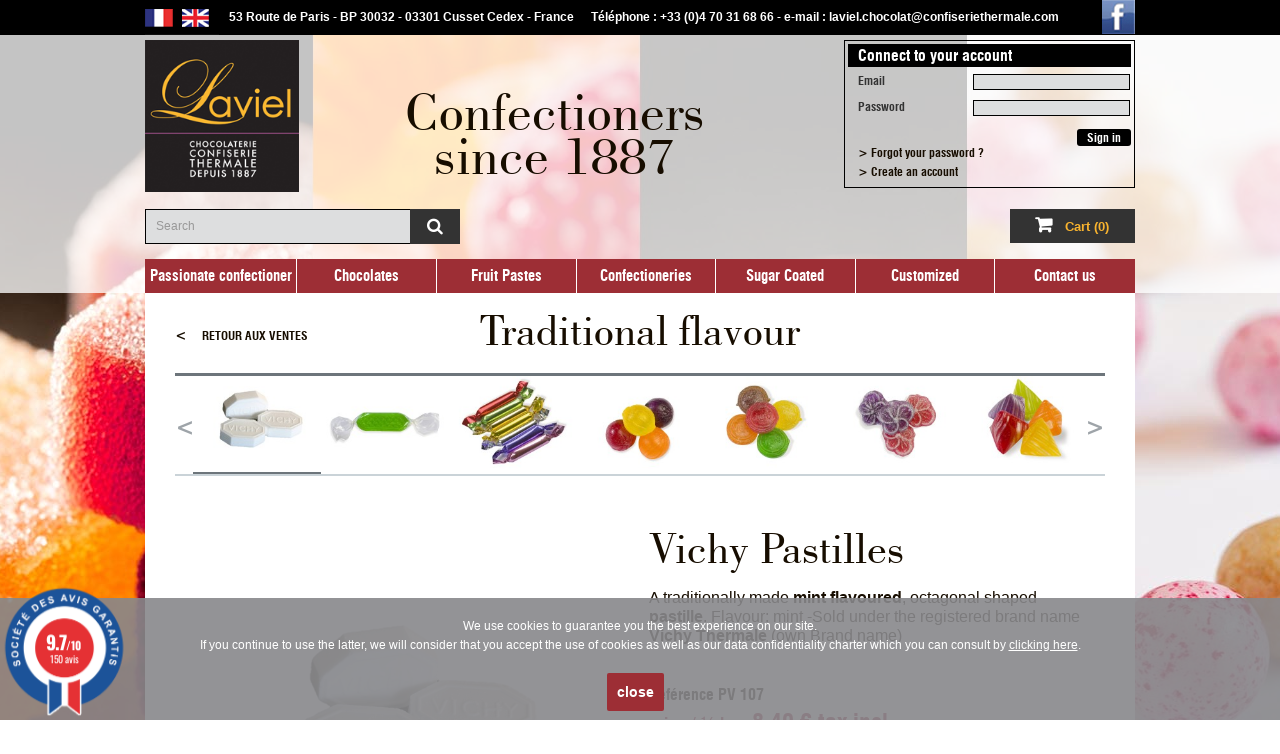

--- FILE ---
content_type: text/html; charset=utf-8
request_url: https://www.confiseriethermale.com/en/traditional-flavour/90-pastille-de-vichy.html
body_size: 8540
content:
<!DOCTYPE HTML> <!--[if lt IE 7]><html class="no-js lt-ie9 lt-ie8 lt-ie7 " lang="en"><![endif]--> <!--[if IE 7]><html class="no-js lt-ie9 lt-ie8 ie7" lang="en"><![endif]--> <!--[if IE 8]><html class="no-js lt-ie9 ie8" lang="en"><![endif]--> <!--[if gt IE 8]><html class="no-js ie9" lang="en"><![endif]--><html lang="en"><head><meta charset="utf-8" /><title>Pastille de Vichy : une saveur authentique</title><meta name="description" content="La traditionnelle confiserie régionale fabriquée comme autrefois par Laviel Confiserie Thermale" /><meta name="keywords" content="bonbon,fourrés,vichy,menthe,pastille,confiserie thermale,laviel,france,plaisir,saveur,antan,autrefois,parfum" /><meta name="generator" content="PrestaShop" /><meta name="robots" content="index,follow" /><meta name="viewport" content="width=device-width, minimum-scale=0.25, maximum-scale=1.6, initial-scale=1.0" /><meta name="apple-mobile-web-app-capable" content="yes" /><link rel="canonical" href="https://www.confiseriethermale.com/en/traditional-flavour/90-pastille-de-vichy.html" /><link rel="icon" type="image/vnd.microsoft.icon" href="/img/favicon.ico?1602835467" /><link rel="shortcut icon" type="image/x-icon" href="/img/favicon.ico?1602835467" /><link rel="stylesheet" href="https://www.confiseriethermale.com/themes/laviel/cache/v_69_793337ebca8dc1c5bedbce326550b9dc_all.css" type="text/css" media="all" /><link rel="stylesheet" href="https://www.confiseriethermale.com/themes/laviel/cache/v_69_7b91ff3a14f0f3c6992233ee8ebb3cba_print.css" type="text/css" media="print" /> <script type="text/javascript">/* <![CDATA[ */;var FancyboxI18nClose='Close';var FancyboxI18nNext='Next';var FancyboxI18nPrev='Previous';var PS_CATALOG_MODE=false;var ajaxsearch=true;var allowBuyWhenOutOfStock=true;var attribute_anchor_separator='-';var attributesCombinations=[];var availableLaterValue='';var availableNowValue='';var baseDir='https://www.confiseriethermale.com/';var baseUri='https://www.confiseriethermale.com/';var blocksearch_type='top';var confirm_report_message='Are you sure that you want to report this comment?';var contentOnly=false;var currencyBlank=1;var currencyFormat=2;var currencyRate=1;var currencySign='€';var currentDate='2026-01-19 10:03:04';var customerGroupWithoutTax=false;var customizationFields=false;var default_eco_tax=0;var displayList=false;var displayPrice=0;var doesntExist='This combination does not exist for this product. Please select another combination.';var doesntExistNoMore='This product is no longer in stock';var doesntExistNoMoreBut='with those attributes but is available with others.';var ecotaxTax_rate=0;var fieldRequired='Please fill in all the required fields before saving your customization.';var group_reduction=0;var idDefaultImage=168;var id_lang=2;var id_product=90;var img_prod_dir='https://www.confiseriethermale.com/img/p/';var img_ps_dir='https://www.confiseriethermale.com/img/';var instantsearch=false;var isGuest=0;var isLogged=0;var jqZoomEnabled=false;var maxQuantityToAllowDisplayOfLastQuantityMessage=3;var minimalQuantity=1;var moderation_active=true;var noTaxForThisProduct=false;var oosHookJsCodeFunctions=[];var page_name='product';var priceDisplayMethod=0;var priceDisplayPrecision=2;var productAvailableForOrder=true;var productBasePriceTaxExcl=7;var productBasePriceTaxExcluded=7;var productHasAttributes=false;var productPrice=8.4;var productPriceTaxExcluded=7;var productPriceWithoutReduction=8.4;var productReference='PV 107';var productShowPrice=true;var productUnitPriceRatio=0.629496;var product_fileButtonHtml='Choose File';var product_fileDefaultHtml='No file selected';var product_specific_price=[];var productcomment_added='Your comment has been added!';var productcomment_added_moderation='Your comment has been added and will be available once approved by a moderator';var productcomment_ok='OK';var productcomment_title='New comment';var productcomments_controller_url='https://www.confiseriethermale.com/en/module/productcomments/default';var productcomments_url_rewrite=true;var quantitiesDisplayAllowed=false;var quantityAvailable=0;var quickView=true;var reduction_percent=0;var reduction_price=0;var roundMode=2;var search_url='https://www.confiseriethermale.com/en/recherche';var secure_key='b9c2f9b61ed739fdeb1315a9041e0c25';var specific_currency=false;var specific_price=0;var static_token='9d41d019d889ec75b93f285a73260af5';var stock_management=0;var taxRate=20;var token='9d41d019d889ec75b93f285a73260af5';var uploading_in_progress='Uploading in progress, please be patient.';var usingSecureMode=true;/* ]]> */</script> <script type="text/javascript" src="https://www.confiseriethermale.com/themes/laviel/cache/v_39_fed228145be9fcfa94c8f5ed80a6cdcb.js"></script> <meta property="og:type" content="product" /><meta property="og:url" content="https://www.confiseriethermale.com/en/traditional-flavour/90-pastille-de-vichy.html" /><meta property="og:title" content="Pastille de Vichy : une saveur authentique" /><meta property="og:site_name" content="Laviel Chocolaterie Confiserie Thermale" /><meta property="og:description" content="La traditionnelle confiserie régionale fabriquée comme autrefois par Laviel Confiserie Thermale" /><meta property="og:image" content="https://www.confiseriethermale.com/168-large_default/pastille-de-vichy.jpg" /><meta property="product:pretax_price:amount" content="7" /><meta property="product:pretax_price:currency" content="EUR" /><meta property="product:price:amount" content="8" /><meta property="product:price:currency" content="EUR" /><meta property="product:weight:value" content="0.500000" /><meta property="product:weight:units" content="kg" /><script type="text/javascript">/* <![CDATA[ */;(window.gaDevIds=window.gaDevIds||[]).push('d6YPbH');(function(i,s,o,g,r,a,m){i['GoogleAnalyticsObject']=r;i[r]=i[r]||function(){(i[r].q=i[r].q||[]).push(arguments)},i[r].l=1*new Date();a=s.createElement(o),m=s.getElementsByTagName(o)[0];a.async=1;a.src=g;m.parentNode.insertBefore(a,m)})(window,document,'script','//www.google-analytics.com/analytics.js','ga');ga('create','UA-137707602-1','auto');ga('require','ec');/* ]]> */</script><link href="//fonts.googleapis.com/css?family=Open+Sans:600,400,400i|Oswald:700" rel="stylesheet" type="text/css" media="all"><script type="text/javascript">/* <![CDATA[ */;var agSiteId="3940";/* ]]> */</script><script src="https://www.societe-des-avis-garantis.fr/wp-content/plugins/ag-core/widgets/JsWidget.js" type="text/javascript"></script> <link rel="stylesheet" href="https://fonts.googleapis.com/css?family=Open+Sans:300,600&amp;subset=latin,latin-ext" type="text/css" media="all" /> <!--[if IE 8]> <script src="https://oss.maxcdn.com/libs/html5shiv/3.7.0/html5shiv.js"></script> <script src="https://oss.maxcdn.com/libs/respond.js/1.3.0/respond.min.js"></script> <![endif]--></head><body id="product" class="product product-90 product-pastille-de-vichy category-21 category-traditional-flavour hide-left-column hide-right-column lang_en"><div id="page"><div class="header-container"><div class="container top-info"><div class="container-inner"> <a href="https://www.confiseriethermale.com/fr/les-saveurs-d-antan/90-pastille-de-vichy.html" title="Français (French)"> <img src="https://www.confiseriethermale.com/themes/laviel/img//picto_fr.png" alt="fr" border="0" class="realsize" /> </a> <img src="https://www.confiseriethermale.com/themes/laviel/img//picto_en.png" alt="en" border="0" class="realsize" /> <a href="https://www.facebook.com/pages/Laviel-Chocolaterie-Confiserie-Thermale/476817895827843" target="_blank"><img src="https://www.confiseriethermale.com/themes/laviel/img//logo_fb.png" class="realsize" border="0" id="logo-fb" /></a><div class="info row"><div class="columns-tablet five"> 53 Route de Paris - BP 30032 - 03301 Cusset Cedex - France</div><div class="columns-tablet seven"> Téléphone : +33 (0)4 70 31 68 66 - <a href="mailto:laviel.chocolat@confiseriethermale.com" title="Contact">e-mail :&nbsp;laviel.chocolat@confiseriethermale.com</a></div></div><div class="sf-contener clearfix"><ul class="sf-menu clearfix"><li><a href="https://www.confiseriethermale.com/en/content/6-a-passionate-confectioner" title="Passionate confectioner">Passionate confectioner</a></li><li><a href="https://www.confiseriethermale.com/en/12-chocolates" title="Chocolates">Chocolates</a><ul><li><a href="https://www.confiseriethermale.com/en/13-chocolates" title="Chocolates">Chocolates</a></li><li><a href="https://www.confiseriethermale.com/en/14-specialities" title="Specialities">Specialities</a></li><li><a href="https://www.confiseriethermale.com/en/15-chocolates-boxes-and-packets" title="Boxes and packets">Boxes and packets</a></li></ul></li><li><a href="https://www.confiseriethermale.com/en/16-fruit-pastes" title="Fruit Pastes">Fruit Pastes</a><ul><li><a href="https://www.confiseriethermale.com/en/17-traditional-pure-pulp" title="Traditional pure pulp">Traditional pure pulp</a></li><li><a href="https://www.confiseriethermale.com/en/18-fantasies" title="Fantasies">Fantasies</a></li><li><a href="https://www.confiseriethermale.com/en/19-fruits-pastes-boxes" title="Boxes">Boxes</a></li></ul></li><li><a href="https://www.confiseriethermale.com/en/20-confectioneries" title="Confectioneries">Confectioneries</a><ul><li><a href="https://www.confiseriethermale.com/en/21-traditional-flavour" title="Traditional flavour">Traditional flavour</a></li><li><a href="https://www.confiseriethermale.com/en/22-fondants" title="Fondants">Fondants</a></li><li><a href="https://www.confiseriethermale.com/en/23-bonbons-soft-centres" title="Bonbons soft centres">Bonbons soft centres</a></li><li><a href="https://www.confiseriethermale.com/en/24-confectioneries-boxes-and-packets" title="Boxes and packets">Boxes and packets</a></li></ul></li><li><a href="https://www.confiseriethermale.com/en/25-sugar-coated" title="Sugar Coated ">Sugar Coated </a><ul><li><a href="https://www.confiseriethermale.com/en/26-sugar-coated" title="Sugar coated">Sugar coated</a></li><li><a href="https://www.confiseriethermale.com/en/27-sugar-coated-boxes-and-packets" title="Boxes and packets">Boxes and packets</a></li></ul></li><li><a href="https://www.confiseriethermale.com/en/content/7-customized" title="Customized">Customized</a></li><li><a href="http://www.confiseriethermale.com/en/contactez-nous" title="Contact us">Contact us</a></li></ul></div><div class="sf-right">&nbsp;</div></div></div> <header class="container" role="banner"><div class="container-inner"><div class="row"><div class="column eight"><div class="row"><div class="column-noreturn three"><div class="internal-link"> <a href="http://www.confiseriethermale.com/" title="Laviel manufacturer and artisan confectioner chocolatier since 1887, manufacture and direct sale: confectionery, chocolates, fruit pastes, sweets, barley sugars, fondants, pastilles, caramels, pralines, dark chocolate, white chocolate, milk chocolate, pure cocoa butter chocolate, Auvergne candy, confectionery, chocolate, fruit paste, barley sugar, fondant, pastille, caramel, praline."> <img src="https://www.confiseriethermale.com/themes/laviel/img//logo-200.png" srcset="https://www.confiseriethermale.com/themes/laviel/img//logo-50.png 50w, https://www.confiseriethermale.com/themes/laviel/img//logo-100.png 100w, https://www.confiseriethermale.com/themes/laviel/img//logo-200.png 200w, https://www.confiseriethermale.com/themes/laviel/img//logo-400.png 400w" sizes="(max-width: 25em) 22vw, (max-width: 1000px) 16vw, calc(1000px * .16)" alt="Laviel Chocolaterie Confectionery, manufacturer and artisan confectioner chocolatier since 1887." /> </a></div></div><div class="column-noreturn nine"><div class="titlesite">Confectioners<br />since 1887</div></div></div></div><div class="column four"><div class="bloc acces"><p class="head">Connect to your account</p><div class="body"><form action="index.php?controller=authentication&back=my-account" method="post" id="form_acces" class="std"><fieldset class="row"><div class="five column-noreturn"> <label for="email">Email</label></div><div class="seven column-noreturn"> <input id="email" name="email" type="text" /></div></fieldset><fieldset class="row"><div class="five column-noreturn"> <label for="password">Password</label></div><div class="seven column-noreturn"> <input id="password" name="password" type="password" /></div></fieldset><div class="text-right"><input type="submit" value="Sign in" class="btn" /></div> <a href="https://www.confiseriethermale.com/en/mot-de-passe-oublie" title="Recover your forgotten password" rel="nofollow">> Forgot your password ?</a> <a href="https://www.confiseriethermale.com/en/authentification" title="Create an account" rel="nofollow">> Create an account</a></form></div></div></div></div></div> </header><div class="display-top container"><div class="display-top-block"><div id="search_block_top" class="col-sm-4 clearfix"><form id="searchbox" method="get" action="https://www.confiseriethermale.com/en/recherche" > <input type="hidden" name="controller" value="search" /> <input type="hidden" name="orderby" value="position" /> <input type="hidden" name="orderway" value="desc" /> <input class="search_query form-control" type="text" id="search_query_top" name="search_query" placeholder="Search" value="" /> <button type="submit" name="submit_search" class="btn btn-default button-search"> <span>Search</span> </button></form></div><div class="basketcount col-sm-8"><div class="basketcount-items"> <a href="https://www.confiseriethermale.com/en/commande" title="View my shopping cart" rel="nofollow"><span id="description">Cart</span> <span id="item">(0)</span></a></div></div></div></div><div class="phone-nav container mediumandsmall-screen"><div class="container-inner"> <a href="#">☰ Menu</a></div></div> <nav class="standard-nav container large-screen"><div class="container-inner"><div class="sf-contener clearfix"><ul class="sf-menu clearfix"><li><a href="https://www.confiseriethermale.com/en/content/6-a-passionate-confectioner" title="Passionate confectioner">Passionate confectioner</a></li><li><a href="https://www.confiseriethermale.com/en/12-chocolates" title="Chocolates">Chocolates</a><ul><li><a href="https://www.confiseriethermale.com/en/13-chocolates" title="Chocolates">Chocolates</a></li><li><a href="https://www.confiseriethermale.com/en/14-specialities" title="Specialities">Specialities</a></li><li><a href="https://www.confiseriethermale.com/en/15-chocolates-boxes-and-packets" title="Boxes and packets">Boxes and packets</a></li></ul></li><li><a href="https://www.confiseriethermale.com/en/16-fruit-pastes" title="Fruit Pastes">Fruit Pastes</a><ul><li><a href="https://www.confiseriethermale.com/en/17-traditional-pure-pulp" title="Traditional pure pulp">Traditional pure pulp</a></li><li><a href="https://www.confiseriethermale.com/en/18-fantasies" title="Fantasies">Fantasies</a></li><li><a href="https://www.confiseriethermale.com/en/19-fruits-pastes-boxes" title="Boxes">Boxes</a></li></ul></li><li><a href="https://www.confiseriethermale.com/en/20-confectioneries" title="Confectioneries">Confectioneries</a><ul><li><a href="https://www.confiseriethermale.com/en/21-traditional-flavour" title="Traditional flavour">Traditional flavour</a></li><li><a href="https://www.confiseriethermale.com/en/22-fondants" title="Fondants">Fondants</a></li><li><a href="https://www.confiseriethermale.com/en/23-bonbons-soft-centres" title="Bonbons soft centres">Bonbons soft centres</a></li><li><a href="https://www.confiseriethermale.com/en/24-confectioneries-boxes-and-packets" title="Boxes and packets">Boxes and packets</a></li></ul></li><li><a href="https://www.confiseriethermale.com/en/25-sugar-coated" title="Sugar Coated ">Sugar Coated </a><ul><li><a href="https://www.confiseriethermale.com/en/26-sugar-coated" title="Sugar coated">Sugar coated</a></li><li><a href="https://www.confiseriethermale.com/en/27-sugar-coated-boxes-and-packets" title="Boxes and packets">Boxes and packets</a></li></ul></li><li><a href="https://www.confiseriethermale.com/en/content/7-customized" title="Customized">Customized</a></li><li><a href="http://www.confiseriethermale.com/en/contactez-nous" title="Contact us">Contact us</a></li></ul></div><div class="sf-right">&nbsp;</div></div> </nav><div style="display:none;"> <a href="https://www.confiseriethermale.com/fr/les-saveurs-d-antan/90-pastille-de-vichy.html" title="Français (French)"> <img src="https://www.confiseriethermale.com/themes/laviel/img//picto_fr.png" alt="fr" border="0" class="realsize" /> </a> <img src="https://www.confiseriethermale.com/themes/laviel/img//picto_en.png" alt="en" border="0" class="realsize" /> <a href="https://www.facebook.com/pages/Laviel-Chocolaterie-Confiserie-Thermale/476817895827843" target="_blank"><img src="https://www.confiseriethermale.com/themes/laviel/img//logo_fb.png" class="realsize" border="0" id="logo-fb" /></a><div class="info row"><div class="columns-tablet five"> 53 Route de Paris - BP 30032 - 03301 Cusset Cedex - France</div><div class="columns-tablet seven"> Téléphone : +33 (0)4 70 31 68 66 - <a href="mailto:laviel.chocolat@confiseriethermale.com" title="Contact">e-mail :&nbsp;laviel.chocolat@confiseriethermale.com</a></div></div><div class="sf-contener clearfix"><ul class="sf-menu clearfix"><li><a href="https://www.confiseriethermale.com/en/content/6-a-passionate-confectioner" title="Passionate confectioner">Passionate confectioner</a></li><li><a href="https://www.confiseriethermale.com/en/12-chocolates" title="Chocolates">Chocolates</a><ul><li><a href="https://www.confiseriethermale.com/en/13-chocolates" title="Chocolates">Chocolates</a></li><li><a href="https://www.confiseriethermale.com/en/14-specialities" title="Specialities">Specialities</a></li><li><a href="https://www.confiseriethermale.com/en/15-chocolates-boxes-and-packets" title="Boxes and packets">Boxes and packets</a></li></ul></li><li><a href="https://www.confiseriethermale.com/en/16-fruit-pastes" title="Fruit Pastes">Fruit Pastes</a><ul><li><a href="https://www.confiseriethermale.com/en/17-traditional-pure-pulp" title="Traditional pure pulp">Traditional pure pulp</a></li><li><a href="https://www.confiseriethermale.com/en/18-fantasies" title="Fantasies">Fantasies</a></li><li><a href="https://www.confiseriethermale.com/en/19-fruits-pastes-boxes" title="Boxes">Boxes</a></li></ul></li><li><a href="https://www.confiseriethermale.com/en/20-confectioneries" title="Confectioneries">Confectioneries</a><ul><li><a href="https://www.confiseriethermale.com/en/21-traditional-flavour" title="Traditional flavour">Traditional flavour</a></li><li><a href="https://www.confiseriethermale.com/en/22-fondants" title="Fondants">Fondants</a></li><li><a href="https://www.confiseriethermale.com/en/23-bonbons-soft-centres" title="Bonbons soft centres">Bonbons soft centres</a></li><li><a href="https://www.confiseriethermale.com/en/24-confectioneries-boxes-and-packets" title="Boxes and packets">Boxes and packets</a></li></ul></li><li><a href="https://www.confiseriethermale.com/en/25-sugar-coated" title="Sugar Coated ">Sugar Coated </a><ul><li><a href="https://www.confiseriethermale.com/en/26-sugar-coated" title="Sugar coated">Sugar coated</a></li><li><a href="https://www.confiseriethermale.com/en/27-sugar-coated-boxes-and-packets" title="Boxes and packets">Boxes and packets</a></li></ul></li><li><a href="https://www.confiseriethermale.com/en/content/7-customized" title="Customized">Customized</a></li><li><a href="http://www.confiseriethermale.com/en/contactez-nous" title="Contact us">Contact us</a></li></ul></div><div class="sf-right">&nbsp;</div><div class="breadcrumb clearfix"> <a class="home" href="http://www.confiseriethermale.com/" title="Return to Home"><i class="icon-home"></i></a> <span class="navigation-pipe" >&gt;</span> <a href="https://www.confiseriethermale.com/en/20-confectioneries" title="Confectioneries">Confectioneries</a><span class="navigation-pipe">></span><a href="https://www.confiseriethermale.com/en/21-traditional-flavour" title="Traditional flavour">Traditional flavour</a><span class="navigation-pipe">></span>Vichy Pastilles</div></div></div><div id="center_column" class="container center_column"><div class="container-inner" role="main"> <section id="content"> <header><div class="back"><p> <a href="traditional-flavour"><span><</span>Retour aux ventes</a></p></div> </header><div class="row"><div id="center_column" class="center_column col-xs-12 col-sm-12"><div class="title"><h1> Traditional flavour</h1></div><div class="slider"><div class="slide" > <a class="product_img_link" href="https://www.confiseriethermale.com/en/traditional-flavour/81-billes-assorties.html" title="Assorted small balls" itemprop="url"> <img src="https://www.confiseriethermale.com/81-medium_default/billes-assorties.jpg" srcset="https://www.confiseriethermale.com/81-small_default/billes-assorties.jpg 100w, https://www.confiseriethermale.com/81-medium_default/billes-assorties.jpg 200w" sizes="(max-width: 489px) 33vw, (max-width: 759px) 20vw, (max-width: 1000px) 14vw, calc(1000px * .14)" alt="Assorted small balls" /> </a></div><div class="slide" > <a class="product_img_link" href="https://www.confiseriethermale.com/en/traditional-flavour/82-sucres-d-orge-de-vichy.html" title="Vichy barley sugars" itemprop="url"> <img src="https://www.confiseriethermale.com/82-medium_default/sucres-d-orge-de-vichy.jpg" srcset="https://www.confiseriethermale.com/82-small_default/sucres-d-orge-de-vichy.jpg 100w, https://www.confiseriethermale.com/82-medium_default/sucres-d-orge-de-vichy.jpg 200w" sizes="(max-width: 489px) 33vw, (max-width: 759px) 20vw, (max-width: 1000px) 14vw, calc(1000px * .14)" alt="Vichy barley sugars" /> </a></div><div class="slide" > <a class="product_img_link" href="https://www.confiseriethermale.com/en/traditional-flavour/83-violette-coquelicot.html" title="Violet-Poppy" itemprop="url"> <img src="https://www.confiseriethermale.com/83-medium_default/violette-coquelicot.jpg" srcset="https://www.confiseriethermale.com/83-small_default/violette-coquelicot.jpg 100w, https://www.confiseriethermale.com/83-medium_default/violette-coquelicot.jpg 200w" sizes="(max-width: 489px) 33vw, (max-width: 759px) 20vw, (max-width: 1000px) 14vw, calc(1000px * .14)" alt="Violet-Poppy" /> </a></div><div class="slide" > <a class="product_img_link" href="https://www.confiseriethermale.com/en/traditional-flavour/84-berlingots.html" title="Berlingots hard boiled sweets" itemprop="url"> <img src="https://www.confiseriethermale.com/84-medium_default/berlingots.jpg" srcset="https://www.confiseriethermale.com/84-small_default/berlingots.jpg 100w, https://www.confiseriethermale.com/84-medium_default/berlingots.jpg 200w" sizes="(max-width: 489px) 33vw, (max-width: 759px) 20vw, (max-width: 1000px) 14vw, calc(1000px * .14)" alt="Berlingots hard boiled sweets" /> </a></div><div class="slide" > <a class="product_img_link" href="https://www.confiseriethermale.com/en/traditional-flavour/85-salade-de-fruits.html" title="Fruit salad" itemprop="url"> <img src="https://www.confiseriethermale.com/85-medium_default/salade-de-fruits.jpg" srcset="https://www.confiseriethermale.com/85-small_default/salade-de-fruits.jpg 100w, https://www.confiseriethermale.com/85-medium_default/salade-de-fruits.jpg 200w" sizes="(max-width: 489px) 33vw, (max-width: 759px) 20vw, (max-width: 1000px) 14vw, calc(1000px * .14)" alt="Fruit salad" /> </a></div><div class="slide" > <a class="product_img_link" href="https://www.confiseriethermale.com/en/traditional-flavour/86-tranches-orange-citron.html" title="Orange and lemon slices" itemprop="url"> <img src="https://www.confiseriethermale.com/86-medium_default/tranches-orange-citron.jpg" srcset="https://www.confiseriethermale.com/86-small_default/tranches-orange-citron.jpg 100w, https://www.confiseriethermale.com/86-medium_default/tranches-orange-citron.jpg 200w" sizes="(max-width: 489px) 33vw, (max-width: 759px) 20vw, (max-width: 1000px) 14vw, calc(1000px * .14)" alt="Orange and lemon slices" /> </a></div><div class="slide" > <a class="product_img_link" href="https://www.confiseriethermale.com/en/traditional-flavour/87-miel.html" title="Honey" itemprop="url"> <img src="https://www.confiseriethermale.com/87-medium_default/miel.jpg" srcset="https://www.confiseriethermale.com/87-small_default/miel.jpg 100w, https://www.confiseriethermale.com/87-medium_default/miel.jpg 200w" sizes="(max-width: 489px) 33vw, (max-width: 759px) 20vw, (max-width: 1000px) 14vw, calc(1000px * .14)" alt="Honey" /> </a></div><div class="slide" > <a class="product_img_link" href="https://www.confiseriethermale.com/en/traditional-flavour/88-framboise-givree.html" title="Frozen raspberry" itemprop="url"> <img src="https://www.confiseriethermale.com/88-medium_default/framboise-givree.jpg" srcset="https://www.confiseriethermale.com/88-small_default/framboise-givree.jpg 100w, https://www.confiseriethermale.com/88-medium_default/framboise-givree.jpg 200w" sizes="(max-width: 489px) 33vw, (max-width: 759px) 20vw, (max-width: 1000px) 14vw, calc(1000px * .14)" alt="Frozen raspberry" /> </a></div><div class="slide" > <a class="product_img_link" href="https://www.confiseriethermale.com/en/traditional-flavour/89-framboise-fourree.html" title="Soft centred raspberry" itemprop="url"> <img src="https://www.confiseriethermale.com/89-medium_default/framboise-fourree.jpg" srcset="https://www.confiseriethermale.com/89-small_default/framboise-fourree.jpg 100w, https://www.confiseriethermale.com/89-medium_default/framboise-fourree.jpg 200w" sizes="(max-width: 489px) 33vw, (max-width: 759px) 20vw, (max-width: 1000px) 14vw, calc(1000px * .14)" alt="Soft centred raspberry" /> </a></div><div class="slide" id="highlight"> <a class="product_img_link" href="https://www.confiseriethermale.com/en/traditional-flavour/90-pastille-de-vichy.html" title="Vichy Pastilles" itemprop="url"> <img src="https://www.confiseriethermale.com/168-medium_default/pastille-de-vichy.jpg" srcset="https://www.confiseriethermale.com/168-small_default/pastille-de-vichy.jpg 100w, https://www.confiseriethermale.com/168-medium_default/pastille-de-vichy.jpg 200w" sizes="(max-width: 489px) 33vw, (max-width: 759px) 20vw, (max-width: 1000px) 14vw, calc(1000px * .14)" alt="Vichy Pastilles" /> </a></div><div class="slide" > <a class="product_img_link" href="https://www.confiseriethermale.com/en/traditional-flavour/91-verveine.html" title="Verbena" itemprop="url"> <img src="https://www.confiseriethermale.com/91-medium_default/verveine.jpg" srcset="https://www.confiseriethermale.com/91-small_default/verveine.jpg 100w, https://www.confiseriethermale.com/91-medium_default/verveine.jpg 200w" sizes="(max-width: 489px) 33vw, (max-width: 759px) 20vw, (max-width: 1000px) 14vw, calc(1000px * .14)" alt="Verbena" /> </a></div><div class="slide" > <a class="product_img_link" href="https://www.confiseriethermale.com/en/traditional-flavour/92-petits-poucets.html" title="Petits Poucets" itemprop="url"> <img src="https://www.confiseriethermale.com/92-medium_default/petits-poucets.jpg" srcset="https://www.confiseriethermale.com/92-small_default/petits-poucets.jpg 100w, https://www.confiseriethermale.com/92-medium_default/petits-poucets.jpg 200w" sizes="(max-width: 489px) 33vw, (max-width: 759px) 20vw, (max-width: 1000px) 14vw, calc(1000px * .14)" alt="Petits Poucets" /> </a></div></div><div class="hr"></div><div class="hr"></div><div class="product-details row collapsed"><div class="illus column half"> <img src="https://www.confiseriethermale.com/168-large_default/pastille-de-vichy.jpg" srcset="https://www.confiseriethermale.com/168-small_default/pastille-de-vichy.jpg 100w, https://www.confiseriethermale.com/168-medium_default/pastille-de-vichy.jpg 200w, https://www.confiseriethermale.com/168-large_default/pastille-de-vichy.jpg 400w, https://www.confiseriethermale.com/168-thickbox_default/pastille-de-vichy.jpg 800w" sizes="(max-width: 400px) 100vw, (max-width: 1000px) 50vw, calc(1000px * .5)" title="Vichy Pastilles" alt="Vichy Pastilles" /></div><div class="details column half"><h2>Vichy Pastilles</h2><p class="description"><p>A traditionally made <strong>mint flavoured</strong>, octagonal shaped <strong>pastille</strong>. Flavour: mint -Sold under the registered brand name <strong>Vichy Thermale</strong> (own Brand name)</p></p><p class="reference mt40p"> R&eacute;f&eacute;rence PV 107</p><form id="buy_block" action="https://www.confiseriethermale.com/en/panier" method="post"><p class="hidden"> <input type="hidden" name="token" value="9d41d019d889ec75b93f285a73260af5" /> <input type="hidden" name="id_product" value="90" id="product_page_product_id" /> <input type="hidden" name="add" value="1" /> <input type="hidden" name="id_product_attribute" id="idCombination" value="" /></p><p class="price" itemprop="offers" itemscope itemtype="http://schema.org/Offer"> price / ½ kg : <span> 8,40 € tax incl.<meta itemprop="priceCurrency" content="EUR" /> </span> <span></span></p><p class="unit-price price">(kg price: <span id="unit_price_display">16,80 €</span> / kg)</p><p id="quantity_wanted_p"> <label>Quantity :</label> <input type="text" name="qty" id="quantity_wanted" class="text" value="1" /> <a href="#" data-field-qty="qty" class="btn btn-default button-minus product_quantity_down"> <span><i class="icon-minus"></i></span> </a> <a href="#" data-field-qty="qty" class="btn btn-default button-plus product_quantity_up"> <span><i class="icon-plus"></i></span> </a></p><p id="minimal_quantity_wanted_p" style="display: none;"> This product is not sold individually. You must select at least <b id="minimal_quantity_label">1</b> quantity for this product.</p><div><p id="add_to_cart" class="buttons_bottom_block no-print"> <button type="submit" name="Submit" class="btn grey big"> <span>Add to cart</span> </button></p></div> <strong></strong></form><div class="ingredients"> <span><a href="#ingredient-container" class="ingredients-list">Ingredients list</a></span><div id="ingredient-container" class="white-popup mfp-hide"><p><span lang="EN-US">Lozenge-Mini flavour</span></p><p><span lang="EN-US">INGREDIENTS :sugar, glazing agent(magnesium salts of fatly acids),extracts from Vichy waters (0.3%),flavouring, glucose syrup.</span></p><p><span lang="EN-US">Store in a cool, dry place.</span></p><p><span lang="EN-US">&nbsp;</span></p></div></div></div> </section></div></div><footer role="contentinfo"><script>/* <![CDATA[ */;function setcook(){var nazwa='cookie_ue';var wartosc='1';var expire=new Date();expire.setMonth(expire.getMonth()+12);document.cookie=nazwa+"="+escape(wartosc)+";path=/;"+((expire==null)?"":("; expires="+expire.toGMTString()))}
function closeUeNotify(){$('#cookieNotice').fadeOut(1500);setcook();};/* ]]> */</script><style>.closeFontAwesome:before {
        content: "\f00d";
        font-family: "FontAwesome";
        display: inline-block;
        font-size: 23px;
        line-height: 23px;
        color: #FFFFFF;
        padding-right: 15px;
        cursor: pointer;
    }

    .closeButtonNormal {
     display: inline-block; margin:5px; 
        text-align: center;
        padding: 2px 5px;
        border-radius: 2px;
        color: #FFFFFF;
        background: #9D2E35;
        cursor: pointer;
    }

    #cookieNotice p {
        margin: 0px;
        padding: 0px;
    }


    #cookieNoticeContent {
    
        
    }</style><div id="cookieNotice" style=" width: 100%; position: fixed; bottom:0px; box-shadow: 0px 0 10px 0 #000000; background: #000000; z-index: 9999; font-size: 14px; line-height: 1.3em; font-family: arial; left: 0px; text-align:center; color:#FFF; opacity: "><div id="cookieNoticeContent" style="position:relative; margin:auto; width:100%; display:block;"><table style="width:100%;"><tr><td style="text-align:center;"><p>We use cookies to guarantee you the best experience on our site.<br />If you continue to use the latter, we will consider that you accept the use of cookies as well as our data confidentiality charter which you can consult by <a title="Charte de confidentialit&eacute; des donn&eacute;es du site" href="https://www.confiseriethermale.com/content/4-charte-de-confidentialite-des-donnees">clicking here</a>.</p></td></tr><tr><td style="width:80px; vertical-align:middle; padding-right:20px; text-align:center;"> <span class="closeButtonNormal" onclick="closeUeNotify()">close</span></td></tr></table></div></div><script type="text/javascript">/* <![CDATA[ */;ga('send','pageview');/* ]]> */</script><style></style><div id="steavisgarantisFooterVerif"> <a href="https://www.societe-des-avis-garantis.fr/laviel-chocolaterie-confiserie-thermale/" target="_blank"> <img src="/modules/steavisgarantis/views/img/icon-fr.png" width="20px" height="20px" alt="customer reviews"> </a> <span id="steavisgarantisFooterText">Merchant approved by Guaranteed Reviews Company, <a href="https://www.societe-des-avis-garantis.fr/laviel-chocolaterie-confiserie-thermale/" target="_blank">clic here to display attestation</a>.</span></div><div class="footer-seo"><p>Laviel <strong>manufacturer</strong> and <strong>artisan</strong> <strong>confectioner</strong> <strong>chocolatier</strong> since 1887, <strong>manufacture</strong> and <strong>direct sale</strong>: <br /><strong>confectionery</strong>, <strong>chocolates</strong>, <strong>fruit pastes</strong>, <strong>sweets</strong>, <strong>barley sugars</strong>, <strong>fondants</strong>, <strong>pastilles</strong>, <strong>caramels</strong>, <strong>pralines</strong>, <strong>dark chocolate</strong>, <strong>white chocolate</strong>, <strong>milk chocolate</strong>, <strong>pure cocoa butter chocolate</strong>, <strong>Auvergne candy</strong>, <strong>confectionery</strong>, <strong>chocolate</strong>, <strong>fruit paste</strong>, <strong>barley sugar</strong>, <strong>fondant</strong>, <strong>pastille</strong>, <strong>caramel</strong>, <strong>praline</strong>.</p></div><p class="rgpd"><a href="https://www.confiseriethermale.com/fr/content/8-politique-des-cookies" title="Politiques des cookies">Politiques des cookies</a> - <a href="https://www.confiseriethermale.com/fr/content/4-charte-de-confidentialite-des-donnees" title="Charte de confidentialité des données">Charte de confidentialité des données</a></p><p class="footer-copyright">© Copyright 2026 Laviel Thermal Sweets. All rights reserved. <a href="https://www.confiseriethermale.com/en/plan-du-site" title="Sitemap">Sitemap</a></p> </footer></div>
</body></html>

--- FILE ---
content_type: text/plain
request_url: https://www.google-analytics.com/j/collect?v=1&_v=j102&a=1533228698&t=pageview&_s=1&dl=https%3A%2F%2Fwww.confiseriethermale.com%2Fen%2Ftraditional-flavour%2F90-pastille-de-vichy.html&ul=en-us%40posix&dt=Pastille%20de%20Vichy%20%3A%20une%20saveur%20authentique&sr=1280x720&vp=1280x720&_u=aGBAAEIJAAAAACAMI~&jid=1917243840&gjid=292555633&cid=1471624861.1768813387&tid=UA-137707602-1&_gid=1102153110.1768813387&_r=1&_slc=1&did=d6YPbH&z=1055397902
body_size: -454
content:
2,cG-TY3Y78GVKY